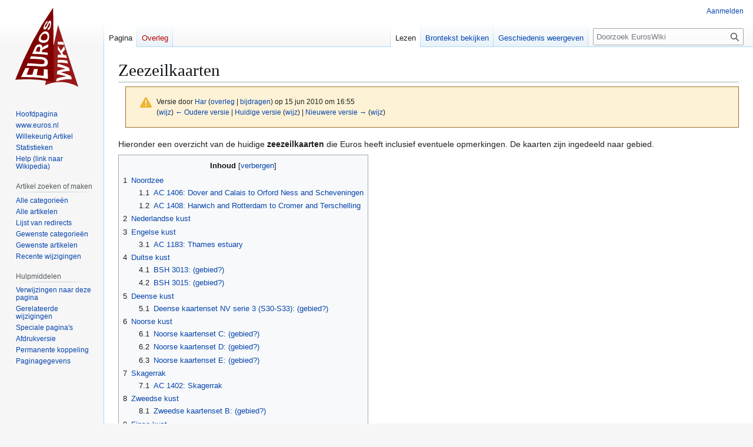

--- FILE ---
content_type: text/html; charset=UTF-8
request_url: https://www.euroszeilen.utwente.nl/euroswiki/index.php?title=Zeezeilkaarten&oldid=9330
body_size: 6635
content:
<!DOCTYPE html>
<html class="client-nojs" lang="nl" dir="ltr">
<head>
<meta charset="UTF-8">
<title>Zeezeilkaarten - EurosWiki</title>
<script>(function(){var className="client-js";var cookie=document.cookie.match(/(?:^|; )euroszeilenmwclientpreferences=([^;]+)/);if(cookie){cookie[1].split('%2C').forEach(function(pref){className=className.replace(new RegExp('(^| )'+pref.replace(/-clientpref-\w+$|[^\w-]+/g,'')+'-clientpref-\\w+( |$)'),'$1'+pref+'$2');});}document.documentElement.className=className;}());RLCONF={"wgBreakFrames":false,"wgSeparatorTransformTable":[",\t.",".\t,"],"wgDigitTransformTable":["",""],"wgDefaultDateFormat":"dmy","wgMonthNames":["","januari","februari","maart","april","mei","juni","juli","augustus","september","oktober","november","december"],"wgRequestId":"12da7ba2e9394af7e3367a3f","wgCanonicalNamespace":"","wgCanonicalSpecialPageName":false,"wgNamespaceNumber":0,"wgPageName":"Zeezeilkaarten","wgTitle":"Zeezeilkaarten","wgCurRevisionId":9381,"wgRevisionId":9330,"wgArticleId":2279,"wgIsArticle":true,"wgIsRedirect":false,"wgAction":"view","wgUserName":null,"wgUserGroups":["*"],"wgCategories":["Zeezeilen"],"wgPageViewLanguage":"nl","wgPageContentLanguage":"nl","wgPageContentModel":"wikitext","wgRelevantPageName":"Zeezeilkaarten","wgRelevantArticleId":2279,"wgIsProbablyEditable":false,"wgRelevantPageIsProbablyEditable":false,"wgRestrictionEdit":[],"wgRestrictionMove":[],"wgCiteReferencePreviewsActive":true,"wgVisualEditor":{"pageLanguageCode":"nl","pageLanguageDir":"ltr","pageVariantFallbacks":"nl"},"wgEditSubmitButtonLabelPublish":false};
RLSTATE={"site.styles":"ready","user.styles":"ready","user":"ready","user.options":"loading","mediawiki.codex.messagebox.styles":"ready","mediawiki.action.styles":"ready","mediawiki.interface.helpers.styles":"ready","skins.vector.styles.legacy":"ready","ext.visualEditor.desktopArticleTarget.noscript":"ready"};RLPAGEMODULES=["site","mediawiki.page.ready","mediawiki.toc","skins.vector.legacy.js","ext.visualEditor.desktopArticleTarget.init","ext.visualEditor.targetLoader"];</script>
<script>(RLQ=window.RLQ||[]).push(function(){mw.loader.impl(function(){return["user.options@12s5i",function($,jQuery,require,module){mw.user.tokens.set({"patrolToken":"+\\","watchToken":"+\\","csrfToken":"+\\"});
}];});});</script>
<link rel="stylesheet" href="/euroswiki/load.php?lang=nl&amp;modules=ext.visualEditor.desktopArticleTarget.noscript%7Cmediawiki.action.styles%7Cmediawiki.codex.messagebox.styles%7Cmediawiki.interface.helpers.styles%7Cskins.vector.styles.legacy&amp;only=styles&amp;skin=vector">
<script async="" src="/euroswiki/load.php?lang=nl&amp;modules=startup&amp;only=scripts&amp;raw=1&amp;skin=vector"></script>
<meta name="ResourceLoaderDynamicStyles" content="">
<link rel="stylesheet" href="/euroswiki/load.php?lang=nl&amp;modules=site.styles&amp;only=styles&amp;skin=vector">
<meta name="generator" content="MediaWiki 1.43.1">
<meta name="robots" content="noindex,nofollow,max-image-preview:standard">
<meta name="format-detection" content="telephone=no">
<meta name="viewport" content="width=1120">
<link rel="search" type="application/opensearchdescription+xml" href="/euroswiki/rest.php/v1/search" title="EurosWiki (nl)">
<link rel="EditURI" type="application/rsd+xml" href="https://www.euroszeilen.utwente.nl/euroswiki/api.php?action=rsd">
<link rel="license" href="https://creativecommons.org/licenses/by-nc-sa/4.0/">
<link rel="alternate" type="application/atom+xml" title="EurosWiki Atom-feed" href="/euroswiki/index.php?title=Speciaal:RecenteWijzigingen&amp;feed=atom">
</head>
<body class="skin-vector-legacy mediawiki ltr sitedir-ltr mw-hide-empty-elt ns-0 ns-subject page-Zeezeilkaarten rootpage-Zeezeilkaarten skin-vector action-view"><div id="mw-page-base" class="noprint"></div>
<div id="mw-head-base" class="noprint"></div>
<div id="content" class="mw-body" role="main">
	<a id="top"></a>
	<div id="siteNotice"></div>
	<div class="mw-indicators">
	</div>
	<h1 id="firstHeading" class="firstHeading mw-first-heading"><span class="mw-page-title-main">Zeezeilkaarten</span></h1>
	<div id="bodyContent" class="vector-body">
		<div id="siteSub" class="noprint">Uit EurosWiki</div>
		<div id="contentSub"><div id="mw-content-subtitle"><div class="cdx-message cdx-message--block cdx-message--warning mw-revision"><span class="cdx-message__icon"></span><div class="cdx-message__content"><div id="mw-revision-info">Versie door <a href="/wiki/Gebruiker:Har" class="mw-userlink" title="Gebruiker:Har" data-mw-revid="9330"><bdi>Har</bdi></a> <span class="mw-usertoollinks">(<a href="/wiki/Overleg_gebruiker:Har" class="mw-usertoollinks-talk" title="Overleg gebruiker:Har">overleg</a> | <a href="/wiki/Speciaal:Bijdragen/Har" class="mw-usertoollinks-contribs" title="Speciaal:Bijdragen/Har">bijdragen</a>)</span> op 15 jun 2010 om 16:55</div><div id="mw-revision-nav">(<a href="/euroswiki/index.php?title=Zeezeilkaarten&amp;diff=prev&amp;oldid=9330" title="Zeezeilkaarten">wijz</a>) <a href="/euroswiki/index.php?title=Zeezeilkaarten&amp;direction=prev&amp;oldid=9330" title="Zeezeilkaarten">← Oudere versie</a> | <a href="/wiki/Zeezeilkaarten" title="Zeezeilkaarten">Huidige versie</a> (<a href="/euroswiki/index.php?title=Zeezeilkaarten&amp;diff=cur&amp;oldid=9330" title="Zeezeilkaarten">wijz</a>) | <a href="/euroswiki/index.php?title=Zeezeilkaarten&amp;direction=next&amp;oldid=9330" title="Zeezeilkaarten">Nieuwere versie →</a> (<a href="/euroswiki/index.php?title=Zeezeilkaarten&amp;diff=next&amp;oldid=9330" title="Zeezeilkaarten">wijz</a>)</div></div></div></div></div>
		<div id="contentSub2"></div>
		
		<div id="jump-to-nav"></div>
		<a class="mw-jump-link" href="#mw-head">Naar navigatie springen</a>
		<a class="mw-jump-link" href="#searchInput">Naar zoeken springen</a>
		<div id="mw-content-text" class="mw-body-content"><div class="mw-content-ltr mw-parser-output" lang="nl" dir="ltr"><p>Hieronder een overzicht van de huidige <b>zeezeilkaarten</b> die Euros heeft inclusief eventuele opmerkingen. De kaarten zijn ingedeeld naar gebied.
</p>
<div id="toc" class="toc" role="navigation" aria-labelledby="mw-toc-heading"><input type="checkbox" role="button" id="toctogglecheckbox" class="toctogglecheckbox" style="display:none" /><div class="toctitle" lang="nl" dir="ltr"><h2 id="mw-toc-heading">Inhoud</h2><span class="toctogglespan"><label class="toctogglelabel" for="toctogglecheckbox"></label></span></div>
<ul>
<li class="toclevel-1 tocsection-1"><a href="#Noordzee"><span class="tocnumber">1</span> <span class="toctext">Noordzee</span></a>
<ul>
<li class="toclevel-2 tocsection-2"><a href="#AC_1406:_Dover_and_Calais_to_Orford_Ness_and_Scheveningen"><span class="tocnumber">1.1</span> <span class="toctext">AC 1406: Dover and Calais to Orford Ness and Scheveningen</span></a></li>
<li class="toclevel-2 tocsection-3"><a href="#AC_1408:_Harwich_and_Rotterdam_to_Cromer_and_Terschelling"><span class="tocnumber">1.2</span> <span class="toctext">AC 1408: Harwich and Rotterdam to Cromer and Terschelling</span></a></li>
</ul>
</li>
<li class="toclevel-1 tocsection-4"><a href="#Nederlandse_kust"><span class="tocnumber">2</span> <span class="toctext">Nederlandse kust</span></a></li>
<li class="toclevel-1 tocsection-5"><a href="#Engelse_kust"><span class="tocnumber">3</span> <span class="toctext">Engelse kust</span></a>
<ul>
<li class="toclevel-2 tocsection-6"><a href="#AC_1183:_Thames_estuary"><span class="tocnumber">3.1</span> <span class="toctext">AC 1183: Thames estuary</span></a></li>
</ul>
</li>
<li class="toclevel-1 tocsection-7"><a href="#Duitse_kust"><span class="tocnumber">4</span> <span class="toctext">Duitse kust</span></a>
<ul>
<li class="toclevel-2 tocsection-8"><a href="#BSH_3013:_(gebied?)"><span class="tocnumber">4.1</span> <span class="toctext">BSH 3013: (gebied?)</span></a></li>
<li class="toclevel-2 tocsection-9"><a href="#BSH_3015:_(gebied?)"><span class="tocnumber">4.2</span> <span class="toctext">BSH 3015: (gebied?)</span></a></li>
</ul>
</li>
<li class="toclevel-1 tocsection-10"><a href="#Deense_kust"><span class="tocnumber">5</span> <span class="toctext">Deense kust</span></a>
<ul>
<li class="toclevel-2 tocsection-11"><a href="#Deense_kaartenset_NV_serie_3_(S30-S33):_(gebied?)"><span class="tocnumber">5.1</span> <span class="toctext">Deense kaartenset NV serie 3 (S30-S33): (gebied?)</span></a></li>
</ul>
</li>
<li class="toclevel-1 tocsection-12"><a href="#Noorse_kust"><span class="tocnumber">6</span> <span class="toctext">Noorse kust</span></a>
<ul>
<li class="toclevel-2 tocsection-13"><a href="#Noorse_kaartenset_C:_(gebied?)"><span class="tocnumber">6.1</span> <span class="toctext">Noorse kaartenset C: (gebied?)</span></a></li>
<li class="toclevel-2 tocsection-14"><a href="#Noorse_kaartenset_D:_(gebied?)"><span class="tocnumber">6.2</span> <span class="toctext">Noorse kaartenset D: (gebied?)</span></a></li>
<li class="toclevel-2 tocsection-15"><a href="#Noorse_kaartenset_E:_(gebied?)"><span class="tocnumber">6.3</span> <span class="toctext">Noorse kaartenset E: (gebied?)</span></a></li>
</ul>
</li>
<li class="toclevel-1 tocsection-16"><a href="#Skagerrak"><span class="tocnumber">7</span> <span class="toctext">Skagerrak</span></a>
<ul>
<li class="toclevel-2 tocsection-17"><a href="#AC_1402:_Skagerrak"><span class="tocnumber">7.1</span> <span class="toctext">AC 1402: Skagerrak</span></a></li>
</ul>
</li>
<li class="toclevel-1 tocsection-18"><a href="#Zweedse_kust"><span class="tocnumber">8</span> <span class="toctext">Zweedse kust</span></a>
<ul>
<li class="toclevel-2 tocsection-19"><a href="#Zweedse_kaartenset_B:_(gebied?)"><span class="tocnumber">8.1</span> <span class="toctext">Zweedse kaartenset B: (gebied?)</span></a></li>
</ul>
</li>
<li class="toclevel-1 tocsection-20"><a href="#Finse_kust"><span class="tocnumber">9</span> <span class="toctext">Finse kust</span></a></li>
<li class="toclevel-1 tocsection-21"><a href="#Franse_kust"><span class="tocnumber">10</span> <span class="toctext">Franse kust</span></a></li>
<li class="toclevel-1 tocsection-22"><a href="#Het_kanaal"><span class="tocnumber">11</span> <span class="toctext">Het kanaal</span></a></li>
<li class="toclevel-1 tocsection-23"><a href="#Atlantische_oceaan"><span class="tocnumber">12</span> <span class="toctext">Atlantische oceaan</span></a></li>
</ul>
</div>

<h1><span class="mw-headline" id="Noordzee">Noordzee</span></h1>
<h3><span class="mw-headline" id="AC_1406:_Dover_and_Calais_to_Orford_Ness_and_Scheveningen">AC 1406: Dover and Calais to Orford Ness and Scheveningen</span></h3>
<p>Editie: 2002
</p>
<table class="wikitable collapsible collapsed">
<tbody><tr>
<th>1406 bijwerkingen:
</th></tr>
<tr>
<td>year / NM:
</td></tr>
<tr>
<td>2009 / 2516
</td></tr></tbody></table>
<h3><span class="mw-headline" id="AC_1408:_Harwich_and_Rotterdam_to_Cromer_and_Terschelling">AC 1408: Harwich and Rotterdam to Cromer and Terschelling</span></h3>
<p>Editie: 18-4-2002
</p>
<table class="wikitable collapsible collapsed">
<tbody><tr>
<th>1406 bijwerkingen:
</th></tr>
<tr>
<td>year / NM:
</td></tr>
<tr>
<td>2007 / t/m april
</td></tr></tbody></table>
<h1><span class="mw-headline" id="Nederlandse_kust">Nederlandse kust</span></h1>
<h1><span class="mw-headline" id="Engelse_kust">Engelse kust</span></h1>
<h3><span class="mw-headline" id="AC_1183:_Thames_estuary">AC 1183: Thames estuary</span></h3>
<p>Editie: 1999
</p><p>Opmerking:
</p>
<ul><li>Er zijn inmiddels minimaal 2 nieuwe versies van deze kaart. Ik zou deze kaart vervangen door een nieuwere.</li></ul>
<table class="wikitable collapsible collapsed">
<tbody><tr>
<th>bijwerkingen:
</th></tr>
<tr>
<td>year / NM:
</td></tr>
<tr>
<td>2009 / 2514
</td></tr></tbody></table>
<p><br />
</p>
<h1><span class="mw-headline" id="Duitse_kust">Duitse kust</span></h1>
<h3><span id="BSH_3013:_.28gebied.3F.29"></span><span class="mw-headline" id="BSH_3013:_(gebied?)">BSH 3013: (gebied?)</span></h3>
<p>Editie / Jaartal:&#160;?
</p>
<table class="wikitable collapsible collapsed">
<tbody><tr>
<th>bijwerkingen:
</th></tr>
<tr>
<td>nog geen
</td></tr></tbody></table>
<h3><span id="BSH_3015:_.28gebied.3F.29"></span><span class="mw-headline" id="BSH_3015:_(gebied?)">BSH 3015: (gebied?)</span></h3>
<p>Editie / Jaartal:&#160;?
</p>
<table class="wikitable collapsible collapsed">
<tbody><tr>
<th>bijwerkingen:
</th></tr>
<tr>
<td>nog geen
</td></tr></tbody></table>
<p><br />
</p><p><br />
</p>
<h1><span class="mw-headline" id="Deense_kust">Deense kust</span></h1>
<p>Denemarken NV   Serie 3 (S30-S33)
</p>
<h3><span id="Deense_kaartenset_NV_serie_3_.28S30-S33.29:_.28gebied.3F.29"></span><span class="mw-headline" id="Deense_kaartenset_NV_serie_3_(S30-S33):_(gebied?)">Deense kaartenset NV serie 3 (S30-S33): (gebied?)</span></h3>
<p>Editie / Jaartal:&#160;?
</p>
<table class="wikitable collapsible collapsed">
<tbody><tr>
<th>bijwerkingen:
</th></tr>
<tr>
<td>nog geen
</td></tr></tbody></table>
<p><br />
</p>
<h1><span class="mw-headline" id="Noorse_kust">Noorse kust</span></h1>
<h3><span id="Noorse_kaartenset_C:_.28gebied.3F.29"></span><span class="mw-headline" id="Noorse_kaartenset_C:_(gebied?)">Noorse kaartenset C: (gebied?)</span></h3>
<p>Editie / Jaartal:&#160;?
</p>
<table class="wikitable collapsible collapsed">
<tbody><tr>
<th>bijwerkingen:
</th></tr>
<tr>
<td>nog geen
</td></tr></tbody></table>
<h3><span id="Noorse_kaartenset_D:_.28gebied.3F.29"></span><span class="mw-headline" id="Noorse_kaartenset_D:_(gebied?)">Noorse kaartenset D: (gebied?)</span></h3>
<p>Editie / Jaartal:&#160;?
</p>
<table class="wikitable collapsible collapsed">
<tbody><tr>
<th>bijwerkingen:
</th></tr>
<tr>
<td>nog geen
</td></tr></tbody></table>
<h3><span id="Noorse_kaartenset_E:_.28gebied.3F.29"></span><span class="mw-headline" id="Noorse_kaartenset_E:_(gebied?)">Noorse kaartenset E: (gebied?)</span></h3>
<p>Editie / Jaartal:&#160;?
</p>
<table class="wikitable collapsible collapsed">
<tbody><tr>
<th>bijwerkingen:
</th></tr>
<tr>
<td>nog geen
</td></tr></tbody></table>
<h1><span class="mw-headline" id="Skagerrak">Skagerrak</span></h1>
<h3><span class="mw-headline" id="AC_1402:_Skagerrak">AC 1402: Skagerrak</span></h3>
<p>Editie:&#160;?
</p>
<table class="wikitable collapsible collapsed">
<tbody><tr>
<th>bijwerkingen:
</th></tr>
<tr>
<td>year / NM:
</td></tr>
<tr>
<td>2008 / heel?
</td></tr></tbody></table>
<p><br />
</p>
<h1><span class="mw-headline" id="Zweedse_kust">Zweedse kust</span></h1>
<h3><span id="Zweedse_kaartenset_B:_.28gebied.3F.29"></span><span class="mw-headline" id="Zweedse_kaartenset_B:_(gebied?)">Zweedse kaartenset B: (gebied?)</span></h3>
<p>Editie / Jaartal:&#160;?
</p>
<table class="wikitable collapsible collapsed">
<tbody><tr>
<th>bijwerkingen:
</th></tr>
<tr>
<td>nog geen
</td></tr></tbody></table>
<h1><span class="mw-headline" id="Finse_kust">Finse kust</span></h1>
<h1><span class="mw-headline" id="Franse_kust">Franse kust</span></h1>
<h1><span class="mw-headline" id="Het_kanaal">Het kanaal</span></h1>
<h1><span class="mw-headline" id="Atlantische_oceaan">Atlantische oceaan</span></h1>
<p><br />
</p><p>AC nummer       Alt. nummer     Opmerkingen
126     DUI88   oud
417     DK95    vervangende kaart: 426
</p><p>1404            vervangende kaart 1422
</p><p>2182B           vervangen
2496            vervangende kaart: 426
2497            vervangende kaart: 427
2593            vervangende kaart: 1632/1633?
3154    NOR 4
3158    NOR 202
3159    NOR 3
3761            vervangende kaart 1635
3767            bijwerken?
3768            vervangende kaart 3766?
</p>
<!-- 
NewPP limit report
Cached time: 20260121143021
Cache expiry: 86400
Reduced expiry: false
Complications: [show‐toc]
CPU time usage: 0.021 seconds
Real time usage: 0.024 seconds
Preprocessor visited node count: 69/1000000
Post‐expand include size: 0/2097152 bytes
Template argument size: 0/2097152 bytes
Highest expansion depth: 2/100
Expensive parser function count: 0/100
Unstrip recursion depth: 0/20
Unstrip post‐expand size: 0/5000000 bytes
-->
<!--
Transclusion expansion time report (%,ms,calls,template)
100.00%    0.000      1 -total
-->

<!-- Saved in RevisionOutputCache with key euroszeilen-mediawiki-:rcache:9330:dateformat=default and timestamp 20260121143021 and revision id 9330.
 -->
</div>
<div class="printfooter" data-nosnippet="">Overgenomen van "<a dir="ltr" href="https://www.euroszeilen.utwente.nl/euroswiki/index.php?title=Zeezeilkaarten&amp;oldid=9330">https://www.euroszeilen.utwente.nl/euroswiki/index.php?title=Zeezeilkaarten&amp;oldid=9330</a>"</div></div>
		<div id="catlinks" class="catlinks" data-mw="interface"><div id="mw-normal-catlinks" class="mw-normal-catlinks"><a href="/wiki/Speciaal:Categorie%C3%ABn" title="Speciaal:Categorieën">Categorie</a>: <ul><li><a href="/wiki/Categorie:Zeezeilen" title="Categorie:Zeezeilen">Zeezeilen</a></li></ul></div></div>
	</div>
</div>

<div id="mw-navigation">
	<h2>Navigatiemenu</h2>
	<div id="mw-head">
		
<nav id="p-personal" class="mw-portlet mw-portlet-personal vector-user-menu-legacy vector-menu" aria-labelledby="p-personal-label"  >
	<h3
		id="p-personal-label"
		
		class="vector-menu-heading "
	>
		<span class="vector-menu-heading-label">Persoonlijke hulpmiddelen</span>
	</h3>
	<div class="vector-menu-content">
		
		<ul class="vector-menu-content-list">
			
			<li id="pt-login" class="mw-list-item"><a href="/euroswiki/index.php?title=Speciaal:Aanmelden&amp;returnto=Zeezeilkaarten&amp;returntoquery=oldid%3D9330" title="U wordt van harte uitgenodigd om aan te melden, maar dit is niet verplicht [o]" accesskey="o"><span>Aanmelden</span></a></li>
		</ul>
		
	</div>
</nav>

		<div id="left-navigation">
			
<nav id="p-namespaces" class="mw-portlet mw-portlet-namespaces vector-menu-tabs vector-menu-tabs-legacy vector-menu" aria-labelledby="p-namespaces-label"  >
	<h3
		id="p-namespaces-label"
		
		class="vector-menu-heading "
	>
		<span class="vector-menu-heading-label">Naamruimten</span>
	</h3>
	<div class="vector-menu-content">
		
		<ul class="vector-menu-content-list">
			
			<li id="ca-nstab-main" class="selected mw-list-item"><a href="/wiki/Zeezeilkaarten" title="Inhoudspagina bekijken [c]" accesskey="c"><span>Pagina</span></a></li><li id="ca-talk" class="new mw-list-item"><a href="/euroswiki/index.php?title=Overleg:Zeezeilkaarten&amp;action=edit&amp;redlink=1" rel="discussion" class="new" title="Overleg over deze pagina (de pagina bestaat niet) [t]" accesskey="t"><span>Overleg</span></a></li>
		</ul>
		
	</div>
</nav>

			
<nav id="p-variants" class="mw-portlet mw-portlet-variants emptyPortlet vector-menu-dropdown vector-menu" aria-labelledby="p-variants-label"  >
	<input type="checkbox"
		id="p-variants-checkbox"
		role="button"
		aria-haspopup="true"
		data-event-name="ui.dropdown-p-variants"
		class="vector-menu-checkbox"
		aria-labelledby="p-variants-label"
	>
	<label
		id="p-variants-label"
		
		class="vector-menu-heading "
	>
		<span class="vector-menu-heading-label">Nederlands</span>
	</label>
	<div class="vector-menu-content">
		
		<ul class="vector-menu-content-list">
			
			
		</ul>
		
	</div>
</nav>

		</div>
		<div id="right-navigation">
			
<nav id="p-views" class="mw-portlet mw-portlet-views vector-menu-tabs vector-menu-tabs-legacy vector-menu" aria-labelledby="p-views-label"  >
	<h3
		id="p-views-label"
		
		class="vector-menu-heading "
	>
		<span class="vector-menu-heading-label">Weergaven</span>
	</h3>
	<div class="vector-menu-content">
		
		<ul class="vector-menu-content-list">
			
			<li id="ca-view" class="selected mw-list-item"><a href="/wiki/Zeezeilkaarten"><span>Lezen</span></a></li><li id="ca-viewsource" class="mw-list-item"><a href="/euroswiki/index.php?title=Zeezeilkaarten&amp;action=edit&amp;oldid=9330" title="Deze pagina is beveiligd.&#10;U kunt wel de broncode bekijken. [e]" accesskey="e"><span>Brontekst bekijken</span></a></li><li id="ca-history" class="mw-list-item"><a href="/euroswiki/index.php?title=Zeezeilkaarten&amp;action=history" title="Eerdere versies van deze pagina [h]" accesskey="h"><span>Geschiedenis weergeven</span></a></li>
		</ul>
		
	</div>
</nav>

			
<nav id="p-cactions" class="mw-portlet mw-portlet-cactions emptyPortlet vector-menu-dropdown vector-menu" aria-labelledby="p-cactions-label"  title="Meer opties" >
	<input type="checkbox"
		id="p-cactions-checkbox"
		role="button"
		aria-haspopup="true"
		data-event-name="ui.dropdown-p-cactions"
		class="vector-menu-checkbox"
		aria-labelledby="p-cactions-label"
	>
	<label
		id="p-cactions-label"
		
		class="vector-menu-heading "
	>
		<span class="vector-menu-heading-label">Meer</span>
	</label>
	<div class="vector-menu-content">
		
		<ul class="vector-menu-content-list">
			
			
		</ul>
		
	</div>
</nav>

			
<div id="p-search" role="search" class="vector-search-box-vue  vector-search-box-show-thumbnail vector-search-box-auto-expand-width vector-search-box">
	<h3 >Zoeken</h3>
	<form action="/euroswiki/index.php" id="searchform" class="vector-search-box-form">
		<div id="simpleSearch"
			class="vector-search-box-inner"
			 data-search-loc="header-navigation">
			<input class="vector-search-box-input"
				 type="search" name="search" placeholder="Doorzoek EurosWiki" aria-label="Doorzoek EurosWiki" autocapitalize="sentences" title="Doorzoek EurosWiki [f]" accesskey="f" id="searchInput"
			>
			<input type="hidden" name="title" value="Speciaal:Zoeken">
			<input id="mw-searchButton"
				 class="searchButton mw-fallbackSearchButton" type="submit" name="fulltext" title="Alle pagina&#039;s op deze tekst doorzoeken" value="Zoeken">
			<input id="searchButton"
				 class="searchButton" type="submit" name="go" title="Naar een pagina met deze naam gaan als deze bestaat" value="OK">
		</div>
	</form>
</div>

		</div>
	</div>
	
<div id="mw-panel" class="vector-legacy-sidebar">
	<div id="p-logo" role="banner">
		<a class="mw-wiki-logo" href="/wiki/Hoofdpagina"
			title="Naar de hoofdpagina gaan"></a>
	</div>
	
<nav id="p-Navigatie" class="mw-portlet mw-portlet-Navigatie vector-menu-portal portal vector-menu" aria-labelledby="p-Navigatie-label"  >
	<h3
		id="p-Navigatie-label"
		
		class="vector-menu-heading "
	>
		<span class="vector-menu-heading-label">Navigatie</span>
	</h3>
	<div class="vector-menu-content">
		
		<ul class="vector-menu-content-list">
			
			<li id="n-Hoofdpagina" class="mw-list-item"><a href="/wiki/Hoofdpagina"><span>Hoofdpagina</span></a></li><li id="n-www.euros.nl" class="mw-list-item"><a href="http://www.euroszeilen.utwente.nl" rel="nofollow"><span>www.euros.nl</span></a></li><li id="n-Willekeurig-Artikel" class="mw-list-item"><a href="/wiki/Speciaal:Willekeurig"><span>Willekeurig Artikel</span></a></li><li id="n-Statistieken" class="mw-list-item"><a href="/wiki/Speciaal:Statistieken"><span>Statistieken</span></a></li><li id="n-Help-(link-naar-Wikipedia)" class="mw-list-item"><a href="http://nl.wikipedia.org/wiki/Help:Wikipedia" rel="nofollow"><span>Help (link naar Wikipedia)</span></a></li>
		</ul>
		
	</div>
</nav>

	
<nav id="p-Artikel_zoeken_of_maken" class="mw-portlet mw-portlet-Artikel_zoeken_of_maken vector-menu-portal portal vector-menu" aria-labelledby="p-Artikel_zoeken_of_maken-label"  >
	<h3
		id="p-Artikel_zoeken_of_maken-label"
		
		class="vector-menu-heading "
	>
		<span class="vector-menu-heading-label">Artikel zoeken of maken</span>
	</h3>
	<div class="vector-menu-content">
		
		<ul class="vector-menu-content-list">
			
			<li id="n-Alle-categorieën" class="mw-list-item"><a href="/wiki/Speciaal:Categorie%C3%ABn"><span>Alle categorieën</span></a></li><li id="n-Alle-artikelen" class="mw-list-item"><a href="/wiki/Speciaal:AllePaginas"><span>Alle artikelen</span></a></li><li id="n-Lijst-van-redirects" class="mw-list-item"><a href="/wiki/Speciaal:Doorverwijzinglijst"><span>Lijst van redirects</span></a></li><li id="n-Gewenste-categorieën" class="mw-list-item"><a href="/wiki/Speciaal:GevraagdeCategorie%C3%ABn"><span>Gewenste categorieën</span></a></li><li id="n-Gewenste-artikelen" class="mw-list-item"><a href="/wiki/Gewenste_artikelen"><span>Gewenste artikelen</span></a></li><li id="n-Recente-wijzigingen" class="mw-list-item"><a href="/wiki/Speciaal:RecenteWijzigingen"><span>Recente wijzigingen</span></a></li>
		</ul>
		
	</div>
</nav>

<nav id="p-tb" class="mw-portlet mw-portlet-tb vector-menu-portal portal vector-menu" aria-labelledby="p-tb-label"  >
	<h3
		id="p-tb-label"
		
		class="vector-menu-heading "
	>
		<span class="vector-menu-heading-label">Hulpmiddelen</span>
	</h3>
	<div class="vector-menu-content">
		
		<ul class="vector-menu-content-list">
			
			<li id="t-whatlinkshere" class="mw-list-item"><a href="/wiki/Speciaal:VerwijzingenNaarHier/Zeezeilkaarten" title="Lijst met alle pagina&#039;s die naar deze pagina verwijzen [j]" accesskey="j"><span>Verwijzingen naar deze pagina</span></a></li><li id="t-recentchangeslinked" class="mw-list-item"><a href="/wiki/Speciaal:RecenteWijzigingenGelinkt/Zeezeilkaarten" rel="nofollow" title="Recente wijzigingen in pagina&#039;s waar deze pagina naar verwijst [k]" accesskey="k"><span>Gerelateerde wijzigingen</span></a></li><li id="t-specialpages" class="mw-list-item"><a href="/wiki/Speciaal:SpecialePaginas" title="Lijst met alle speciale pagina&#039;s [q]" accesskey="q"><span>Speciale pagina&#039;s</span></a></li><li id="t-print" class="mw-list-item"><a href="javascript:print();" rel="alternate" title="Printvriendelijke versie van deze pagina [p]" accesskey="p"><span>Afdrukversie</span></a></li><li id="t-permalink" class="mw-list-item"><a href="/euroswiki/index.php?title=Zeezeilkaarten&amp;oldid=9330" title="Permanente koppeling naar deze versie van deze pagina"><span>Permanente koppeling</span></a></li><li id="t-info" class="mw-list-item"><a href="/euroswiki/index.php?title=Zeezeilkaarten&amp;action=info" title="Meer informatie over deze pagina"><span>Paginagegevens</span></a></li>
		</ul>
		
	</div>
</nav>

	
</div>

</div>

<footer id="footer" class="mw-footer" >
	<ul id="footer-info">
	<li id="footer-info-lastmod"> Deze pagina is voor het laatst bewerkt op 15 jun 2010 om 16:55.</li>
	<li id="footer-info-copyright">De inhoud is beschikbaar onder de <a class="external" rel="nofollow" href="https://creativecommons.org/licenses/by-nc-sa/4.0/">Creative Commons Attribution-NonCommercial-ShareAlike</a> tenzij anders aangegeven.</li>
</ul>

	<ul id="footer-places">
	<li id="footer-places-privacy"><a href="/wiki/EurosWiki:Privacybeleid">Privacybeleid</a></li>
	<li id="footer-places-about"><a href="/wiki/EurosWiki:Over">Over EurosWiki</a></li>
	<li id="footer-places-disclaimers"><a href="/wiki/EurosWiki:Algemene_disclaimer">Disclaimers</a></li>
</ul>

	<ul id="footer-icons" class="noprint">
	<li id="footer-copyrightico"><a href="https://creativecommons.org/licenses/by-nc-sa/4.0/" class="cdx-button cdx-button--fake-button cdx-button--size-large cdx-button--fake-button--enabled"><img src="/euroswiki/resources/assets/licenses/cc-by-nc-sa.png" alt="Creative Commons Attribution-NonCommercial-ShareAlike" width="88" height="31" loading="lazy"></a></li>
	<li id="footer-poweredbyico"><a href="https://www.mediawiki.org/" class="cdx-button cdx-button--fake-button cdx-button--size-large cdx-button--fake-button--enabled"><img src="/euroswiki/resources/assets/poweredby_mediawiki.svg" alt="Powered by MediaWiki" width="88" height="31" loading="lazy"></a></li>
</ul>

</footer>

<script>(RLQ=window.RLQ||[]).push(function(){mw.config.set({"wgBackendResponseTime":550,"wgPageParseReport":{"limitreport":{"cputime":"0.021","walltime":"0.024","ppvisitednodes":{"value":69,"limit":1000000},"postexpandincludesize":{"value":0,"limit":2097152},"templateargumentsize":{"value":0,"limit":2097152},"expansiondepth":{"value":2,"limit":100},"expensivefunctioncount":{"value":0,"limit":100},"unstrip-depth":{"value":0,"limit":20},"unstrip-size":{"value":0,"limit":5000000},"timingprofile":["100.00%    0.000      1 -total"]},"cachereport":{"timestamp":"20260121143021","ttl":86400,"transientcontent":false}}});});</script>
</body>
</html>